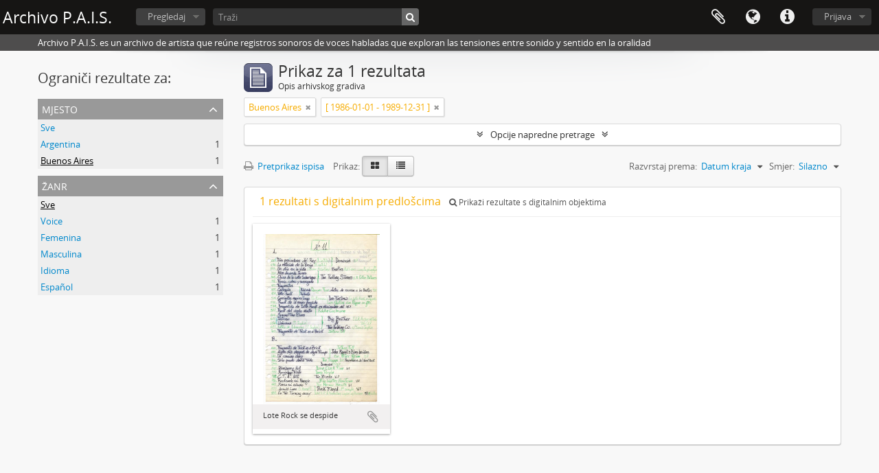

--- FILE ---
content_type: text/html; charset=utf-8
request_url: http://archivopais.org/index.php/informationobject/browse?places=3613&sf_culture=hr&view=card&sortDir=desc&sort=endDate&topLod=0&startDate=1986-01-01&endDate=1989-12-31&rangeType=inclusive
body_size: 7375
content:
<!DOCTYPE html>
<html lang="hr" dir="ltr">
  <head>
        <meta http-equiv="Content-Type" content="text/html; charset=utf-8" />
<meta http-equiv="X-Ua-Compatible" content="IE=edge,chrome=1" />
    <meta name="title" content="Archivo P.A.I.S." />
<meta name="description" content="Archivo P.A.I.S. es un archivo de artista que reúne registros sonoros de voces habladas que exploran las tensiones entre sonido y sentido en la oralidad" />
<meta name="viewport" content="initial-scale=1.0, user-scalable=no" />
    <title>Archivo P.A.I.S.</title>
    <link rel="shortcut icon" href="/favicon.ico"/>
    <link href="/plugins/sfDrupalPlugin/vendor/drupal/misc/ui/ui.all.css" media="screen" rel="stylesheet" type="text/css" />
<link media="all" href="/plugins/arDominionPlugin/css/main.css" rel="stylesheet" type="text/css" />
            <script src="/vendor/jquery.js" type="text/javascript"></script>
<script src="/plugins/sfDrupalPlugin/vendor/drupal/misc/drupal.js" type="text/javascript"></script>
<script src="/vendor/yui/yahoo-dom-event/yahoo-dom-event.js" type="text/javascript"></script>
<script src="/vendor/yui/element/element-min.js" type="text/javascript"></script>
<script src="/vendor/yui/button/button-min.js" type="text/javascript"></script>
<script src="/vendor/yui/container/container_core-min.js" type="text/javascript"></script>
<script src="/vendor/yui/menu/menu-min.js" type="text/javascript"></script>
<script src="/vendor/modernizr.js" type="text/javascript"></script>
<script src="/vendor/jquery-ui.js" type="text/javascript"></script>
<script src="/vendor/jquery.ui.resizable.min.js" type="text/javascript"></script>
<script src="/vendor/jquery.expander.js" type="text/javascript"></script>
<script src="/vendor/jquery.masonry.js" type="text/javascript"></script>
<script src="/vendor/jquery.imagesloaded.js" type="text/javascript"></script>
<script src="/vendor/bootstrap/js/bootstrap.js" type="text/javascript"></script>
<script src="/vendor/URI.js" type="text/javascript"></script>
<script src="/vendor/meetselva/attrchange.js" type="text/javascript"></script>
<script src="/js/qubit.js" type="text/javascript"></script>
<script src="/js/treeView.js" type="text/javascript"></script>
<script src="/js/clipboard.js" type="text/javascript"></script>
<script src="/plugins/sfDrupalPlugin/vendor/drupal/misc/jquery.once.js" type="text/javascript"></script>
<script src="/plugins/sfDrupalPlugin/vendor/drupal/misc/ui/ui.datepicker.js" type="text/javascript"></script>
<script src="/vendor/yui/connection/connection-min.js" type="text/javascript"></script>
<script src="/vendor/yui/datasource/datasource-min.js" type="text/javascript"></script>
<script src="/vendor/yui/autocomplete/autocomplete-min.js" type="text/javascript"></script>
<script src="/js/autocomplete.js" type="text/javascript"></script>
<script src="/js/dominion.js" type="text/javascript"></script>
  <script type="text/javascript">
//<![CDATA[
jQuery.extend(Qubit, {"relativeUrlRoot":""});
//]]>
</script></head>
  <body class="yui-skin-sam informationobject browse">

    
    


<header id="top-bar">

  
      <h1 id="site-name">
      <a rel="home" title="Početna stranica" href="/index.php/"><span>Archivo P.A.I.S.</span></a>    </h1>
  
  <nav>

    
  <div id="user-menu">
    <button class="top-item top-dropdown" data-toggle="dropdown" data-target="#"
      aria-expanded="false">
        Prijava    </button>

    <div class="top-dropdown-container">

      <div class="top-dropdown-arrow">
        <div class="arrow"></div>
      </div>

      <div class="top-dropdown-header">
        <h2>Imaš račun?</h2>
      </div>

      <div class="top-dropdown-body">

        <form action="/index.php/user/login" method="post">
          <input type="hidden" name="next" value="http://archivopais.org/index.php/informationobject/browse?places=3613&amp;sf_culture=hr&amp;view=card&amp;sortDir=desc&amp;sort=endDate&amp;topLod=0&amp;startDate=1986-01-01&amp;endDate=1989-12-31&amp;rangeType=inclusive" id="next" />
          <div class="form-item form-item-email">
  <label for="email">E-mail <span class="form-required" title="This field is required.">*</span></label>
  <input type="text" name="email" id="email" />
  
</div>

          <div class="form-item form-item-password">
  <label for="password">Lozinka <span class="form-required" title="This field is required.">*</span></label>
  <input type="password" name="password" autocomplete="off" id="password" />
  
</div>

          <button type="submit">Prijava</button>

        </form>

      </div>

      <div class="top-dropdown-bottom"></div>

    </div>
  </div>


    <div id="quick-links-menu" data-toggle="tooltip" data-title="Brze poveznice">

  <button class="top-item" data-toggle="dropdown" data-target="#" aria-expanded="false">Brze poveznice</button>

  <div class="top-dropdown-container">

    <div class="top-dropdown-arrow">
      <div class="arrow"></div>
    </div>

    <div class="top-dropdown-header">
      <h2>Brze poveznice</h2>
    </div>

    <div class="top-dropdown-body">
      <ul>
                              <li><a href="/index.php/" title="Početna stranica">Početna stranica</a></li>
                                        <li><a href="/index.php/about" title="Informacije">Informacije</a></li>
                                        <li><a href="/index.php/privacy" title="Politika privatnosti">Politika privatnosti</a></li>
                                        <li><a href="http://docs.accesstomemory.org/" title="Pomoć">Pomoć</a></li>
                                                                              </ul>
    </div>

    <div class="top-dropdown-bottom"></div>

  </div>

</div>

          <div id="language-menu" data-toggle="tooltip" data-title="Jezik">

  <button class="top-item" data-toggle="dropdown" data-target="#" aria-expanded="false">Jezik</button>

  <div class="top-dropdown-container">

    <div class="top-dropdown-arrow">
      <div class="arrow"></div>
    </div>

    <div class="top-dropdown-header">
      <h2>Jezik</h2>
    </div>

    <div class="top-dropdown-body">
      <ul>
                  <li>
            <a href="/index.php/informationobject/browse?sf_culture=en&amp;places=3613&amp;view=card&amp;sortDir=desc&amp;sort=endDate&amp;topLod=0&amp;startDate=1986-01-01&amp;endDate=1989-12-31&amp;rangeType=inclusive" title="English">English</a>          </li>
                  <li>
            <a href="/index.php/informationobject/browse?sf_culture=es&amp;places=3613&amp;view=card&amp;sortDir=desc&amp;sort=endDate&amp;topLod=0&amp;startDate=1986-01-01&amp;endDate=1989-12-31&amp;rangeType=inclusive" title="español">español</a>          </li>
              </ul>
    </div>

    <div class="top-dropdown-bottom"></div>

  </div>

</div>
    
    <div id="clipboard-menu" data-toggle="tooltip" data-title="Međuspremnik" data-clipboard-status-url="/index.php/user/clipboardStatus" data-alert-message="Napomena: stavke u međuspremniku na ovoj stranici bit će uklonjene iz međuspremnika kad se stranica ponovo učita. Možeš ih ponovno odabrati sada ili ponovo učitati stranicu, kako bi se u potpunosti uklonile. Stranica se ponovo učitava i upotrebom gumba za razvrstavanje ili pretprikaza ispisa – sve što trenutačno nije odabrano, bit će izgubljeno!">

  <button class="top-item" data-toggle="dropdown" data-target="#" aria-expanded="false">
    Međuspremnik  </button>

  <div class="top-dropdown-container">

    <div class="top-dropdown-arrow">
      <div class="arrow"></div>
    </div>

    <div class="top-dropdown-header">
      <h2>Međuspremnik</h2>
      <span id="count-block" data-information-object-label="Opis arhivskog gradiva" data-actor-object-label="Normirani zapis" data-repository-object-label="Arhivska ustanova"></span>
    </div>

    <div class="top-dropdown-body">
      <ul>
        <li class="leaf" id="node_clearClipboard"><a href="/index.php/user/clipboardClear" title="Izbriši sve odabire">Izbriši sve odabire</a></li><li class="leaf" id="node_goToClipboard"><a href="/index.php/user/clipboard" title="Idi na međuspremnik">Idi na međuspremnik</a></li><li class="leaf" id="node_loadClipboard"><a href="/index.php/user/clipboardLoad" title="Učitaj međuspremnik">Učitaj međuspremnik</a></li><li class="leaf" id="node_saveClipboard"><a href="/index.php/user/clipboardSave" title="Spremi međuspremnik">Spremi međuspremnik</a></li>      </ul>
    </div>

    <div class="top-dropdown-bottom"></div>

  </div>

</div>

    
  </nav>

  <div id="search-bar">

    <div id="browse-menu">

  <button class="top-item top-dropdown" data-toggle="dropdown" data-target="#" aria-expanded="false">Pregledaj</button>

  <div class="top-dropdown-container top-dropdown-container-right">

    <div class="top-dropdown-arrow">
      <div class="arrow"></div>
    </div>

    <div class="top-dropdown-header">
      <h2>Pregledaj</h2>
    </div>

    <div class="top-dropdown-body">
      <ul>
        <li class="leaf" id="node_browseDigitalObjects"><a href="/index.php/informationobject/browse?sort=relevance&amp;view=card&amp;onlyMedia=1&amp;topLod=0&amp;sortDir=asc" title="Digitalni objekti">Digitalni objekti</a></li><li class="active leaf" id="node_browseInformationObjects"><a href="/index.php/informationobject/browse" title="Opisi arhivskog gradiva">Opisi arhivskog gradiva</a></li><li class="leaf" id="node_browse2020"><a href="http://archivopais.org/index.php/informationobject/browse?topLod=0&amp;startDate=2020-01-01&amp;endDate=2025-12-31&amp;rangeType=inclusive" title="2020-2025">2020-2025</a></li><li class="leaf" id="node_browse2010"><a href="/index.php/informationobject/browse?sortDir=asc&amp;sort=alphabetic&amp;view=card&amp;onlyMedia=1&amp;topLod=0&amp;startDate=2010-01-01&amp;endDate=2019-12-31&amp;rangeType=inclusive" title="2010-2019">2010-2019</a></li><li class="leaf" id="node_browse2000"><a href="/index.php/informationobject/browse?sortDir=asc&amp;sort=alphabetic&amp;view=card&amp;onlyMedia=1&amp;topLod=0&amp;startDate=2000-01-01&amp;endDate=2009-12-31&amp;rangeType=inclusive" title="2000-2009">2000-2009</a></li><li class="leaf" id="node_browse1990"><a href="/index.php/informationobject/browse?sortDir=asc&amp;sort=alphabetic&amp;view=card&amp;onlyMedia=1&amp;topLod=0&amp;startDate=1990-01-01&amp;endDate=1999-12-31&amp;rangeType=inclusive" title="1990-1999">1990-1999</a></li><li class="leaf" id="node_browse1986"><a href="/index.php/informationobject/browse?sort=alphabetic&amp;view=card&amp;onlyMedia=1&amp;topLod=0&amp;startDate=1986-01-01&amp;endDate=1989-12-31&amp;rangeType=inclusive" title="1986-1989">1986-1989</a></li>      </ul>
    </div>

    <div class="top-dropdown-bottom"></div>

  </div>

</div>

    <div id="search-form-wrapper" role="search">

  <h2>Traži</h2>

  <form action="/index.php/informationobject/browse" data-autocomplete="/index.php/search/autocomplete" autocomplete="off">

    <input type="hidden" name="topLod" value="0"/>
    <input type="hidden" name="sort" value="relevance"/>

          <input type="text" name="query" value="" placeholder="Traži"/>
    
    <button><span>Traži</span></button>

    <div id="search-realm" class="search-popover">

      
        <div>
          <label>
                          <input name="repos" type="radio" value checked="checked" data-placeholder="Traži">
                        Globalna pretraga          </label>
        </div>

        
        
      
      <div class="search-realm-advanced">
        <a href="/index.php/informationobject/browse?showAdvanced=1&topLod=0">
          Napredna pretraga&nbsp;&raquo;
        </a>
      </div>

    </div>

  </form>

</div>

  </div>

  
</header>

  <div id="site-slogan">
    <div class="container">
      <div class="row">
        <div class="span12">
          <span>Archivo P.A.I.S. es un archivo de artista que reúne registros sonoros de voces habladas que exploran las tensiones entre sonido y sentido en la oralidad</span>
        </div>
      </div>
    </div>
  </div>

    
    <div id="wrapper" class="container" role="main">

      
        
      <div class="row">

        <div class="span3">

          <div id="sidebar">

            
    <section id="facets">

      <div class="visible-phone facets-header">
        <a class="x-btn btn-wide">
          <i class="fa fa-filter"></i>
          Filtri        </a>
      </div>

      <div class="content">

        
        <h2>Ograniči rezultate za:</h2>

        
        
                          
        
        
        
<section class="facet open">
  <div class="facet-header">
    <h3><a href="#" aria-expanded="1">Mjesto</a></h3>
  </div>

  <div class="facet-body" id="#facet-places">
    <ul>

      
              <li >
          <a title="Sve" href="/index.php/informationobject/browse?sf_culture=hr&amp;view=card&amp;sortDir=desc&amp;sort=endDate&amp;topLod=0&amp;startDate=1986-01-01&amp;endDate=1989-12-31&amp;rangeType=inclusive">Sve</a>        </li>
      
              
        <li >
          <a title="Argentina" href="/index.php/informationobject/browse?places=3458&amp;sf_culture=hr&amp;view=card&amp;sortDir=desc&amp;sort=endDate&amp;topLod=0&amp;startDate=1986-01-01&amp;endDate=1989-12-31&amp;rangeType=inclusive">Argentina<span>, 1 rezultati</span></a>          <span class="facet-count" aria-hidden="true">1</span>
        </li>
              
        <li class="active">
          <a title="Buenos Aires" href="/index.php/informationobject/browse?places=3613&amp;sf_culture=hr&amp;view=card&amp;sortDir=desc&amp;sort=endDate&amp;topLod=0&amp;startDate=1986-01-01&amp;endDate=1989-12-31&amp;rangeType=inclusive">Buenos Aires<span>, 1 rezultati</span></a>          <span class="facet-count" aria-hidden="true">1</span>
        </li>
      
    </ul>
  </div>
</section>

        
        
<section class="facet ">
  <div class="facet-header">
    <h3><a href="#" aria-expanded="">Žanr</a></h3>
  </div>

  <div class="facet-body" id="#facet-genres">
    <ul>

      
              <li class="active">
          <a title="Sve" href="/index.php/informationobject/browse?places=3613&amp;sf_culture=hr&amp;view=card&amp;sortDir=desc&amp;sort=endDate&amp;topLod=0&amp;startDate=1986-01-01&amp;endDate=1989-12-31&amp;rangeType=inclusive">Sve</a>        </li>
      
              
        <li >
          <a title="Voice" href="/index.php/informationobject/browse?genres=3698&amp;places=3613&amp;sf_culture=hr&amp;view=card&amp;sortDir=desc&amp;sort=endDate&amp;topLod=0&amp;startDate=1986-01-01&amp;endDate=1989-12-31&amp;rangeType=inclusive">Voice<span>, 1 rezultati</span></a>          <span class="facet-count" aria-hidden="true">1</span>
        </li>
              
        <li >
          <a title="Femenina" href="/index.php/informationobject/browse?genres=3699&amp;places=3613&amp;sf_culture=hr&amp;view=card&amp;sortDir=desc&amp;sort=endDate&amp;topLod=0&amp;startDate=1986-01-01&amp;endDate=1989-12-31&amp;rangeType=inclusive">Femenina<span>, 1 rezultati</span></a>          <span class="facet-count" aria-hidden="true">1</span>
        </li>
              
        <li >
          <a title="Masculina" href="/index.php/informationobject/browse?genres=3700&amp;places=3613&amp;sf_culture=hr&amp;view=card&amp;sortDir=desc&amp;sort=endDate&amp;topLod=0&amp;startDate=1986-01-01&amp;endDate=1989-12-31&amp;rangeType=inclusive">Masculina<span>, 1 rezultati</span></a>          <span class="facet-count" aria-hidden="true">1</span>
        </li>
              
        <li >
          <a title="Idioma" href="/index.php/informationobject/browse?genres=8060&amp;places=3613&amp;sf_culture=hr&amp;view=card&amp;sortDir=desc&amp;sort=endDate&amp;topLod=0&amp;startDate=1986-01-01&amp;endDate=1989-12-31&amp;rangeType=inclusive">Idioma<span>, 1 rezultati</span></a>          <span class="facet-count" aria-hidden="true">1</span>
        </li>
              
        <li >
          <a title="Español" href="/index.php/informationobject/browse?genres=8063&amp;places=3613&amp;sf_culture=hr&amp;view=card&amp;sortDir=desc&amp;sort=endDate&amp;topLod=0&amp;startDate=1986-01-01&amp;endDate=1989-12-31&amp;rangeType=inclusive">Español<span>, 1 rezultati</span></a>          <span class="facet-count" aria-hidden="true">1</span>
        </li>
      
    </ul>
  </div>
</section>

        
        
      </div>

    </section>

  
          </div>

        </div>

        <div class="span9">

          <div id="main-column">

              
  <div class="multiline-header">
    <img alt="" src="/images/icons-large/icon-archival.png" />    <h1 aria-describedby="results-label">
              Prikaz za 1 rezultata          </h1>
    <span class="sub" id="results-label">Opis arhivskog gradiva</span>
  </div>

            
  <section class="header-options">

    
              <span class="search-filter">
      Buenos Aires    <a href="/index.php/informationobject/browse?sf_culture=hr&view=card&sortDir=desc&sort=endDate&topLod=0&startDate=1986-01-01&endDate=1989-12-31&rangeType=inclusive" class="remove-filter"><i class="fa fa-times"></i></a>
</span>
                <span class="search-filter">
      [ 1986-01-01 - 1989-12-31 ]    <a href="/index.php/informationobject/browse?places=3613&sf_culture=hr&view=card&sortDir=desc&sort=endDate&topLod=0&rangeType=inclusive" class="remove-filter"><i class="fa fa-times"></i></a>
</span>
    
  </section>


            
  <section class="advanced-search-section">

  <a href="#" class="advanced-search-toggle " aria-expanded="false">Opcije napredne pretrage</a>

  <div class="advanced-search animateNicely" style="display: none;">

    <form name="advanced-search-form" method="get" action="/index.php/informationobject/browse">
              <input type="hidden" name="places" value="3613"/>
              <input type="hidden" name="view" value="card"/>
              <input type="hidden" name="sort" value="endDate"/>
      
      <p>Pronađi rezultate s:</p>

      <div class="criteria">

        
          
        
        
        <div class="criterion">

          <select class="boolean" name="so0">
            <option value="and">i</option>
            <option value="or">ili</option>
            <option value="not">nije</option>
          </select>

          <input class="query" type="text" placeholder="Traži" name="sq0"/>

          <span>u</span>

          <select class="field" name="sf0">
            <option value="">Bilo koje polje</option>
            <option value="title">Naslov</option>
                        <option value="scopeAndContent">Opseg i sadržaj</option>
            <option value="extentAndMedium">Obujam i medij</option>
            <option value="subject">Pristupnice predmeta</option>
            <option value="name">Pristupnice imena</option>
            <option value="place">Pristupnice mjesta</option>
            <option value="genre">Pristupnice žanra</option>
            <option value="identifier">Identifikator</option>
            <option value="referenceCode">Signatura</option>
            <option value="digitalObjectTranscript">Tekst digitalnog objekta</option>
            <option value="findingAidTranscript">Tekst obavijesnog pomagala</option>
            <option value="creator">Stvaratelj</option>
            <option value="allExceptFindingAidTranscript">Bilo koje polje osim teksta obavijesnog pomagala</option>
          </select>

          <a href="#" class="delete-criterion"><i class="fa fa-times"></i></a>

        </div>

        <div class="add-new-criteria">
          <div class="btn-group">
            <a class="btn dropdown-toggle" data-toggle="dropdown" href="#">
              Dodaj nove kriterije<span class="caret"></span>
            </a>
            <ul class="dropdown-menu">
              <li><a href="#" id="add-criterion-and">I</a></li>
              <li><a href="#" id="add-criterion-or">Ili</a></li>
              <li><a href="#" id="add-criterion-not">Nije</a></li>
            </ul>
          </div>
        </div>

      </div>

      <p>Ograniči rezultate na:</p>

      <div class="criteria">

                  <div class="filter-row">
            <div class="filter">
              <div class="form-item form-item-repos">
  <label for="repos">Repozitorij</label>
  <select name="repos" id="repos">
<option value="" selected="selected"></option>
<option value="444">Archivo P.A.I.S. 1986-cont. Buenos Aires, Argentina</option>
<option value="7927">Archivo P.A.I.S. 1986-cont. Buenos Aires, Argentina</option>
<option value="8822">Archivo P.A.I.S. 1986-cont. Buenos Aires, Argentina</option>
<option value="8823">Archivo P.A.I.S. 1986-cont. Buenos Aires, Argentina</option>
</select>
  
</div>
            </div>
          </div>
        
        <div class="filter-row">
          <div class="filter">
            <label for="collection">Opis najviše razine</label>            <select name="collection" class="form-autocomplete" id="collection">

</select>            <input class="list" type="hidden" value="/index.php/informationobject/autocomplete?parent=1&filterDrafts=1"/>
          </div>
        </div>

      </div>

      <p>Filtriraj rezultate prema:</p>

      <div class="criteria">

        <div class="filter-row triple">

          <div class="filter-left">
            <div class="form-item form-item-levels">
  <label for="levels">Razina opisa</label>
  <select name="levels" id="levels">
<option value="" selected="selected"></option>
<option value="236">Datoteka</option>
<option value="294">Dio</option>
<option value="231">Fondovi</option>
<option value="429">Grupa zapisa</option>
<option value="232">Podfondovi</option>
<option value="235">Podserije</option>
<option value="234">Serije</option>
<option value="237">Stavka</option>
<option value="233">Zbirka</option>
</select>
  
</div>
          </div>

          <div class="filter-center">
            <div class="form-item form-item-onlyMedia">
  <label for="onlyMedia">Digitalni objekt dostupno</label>
  <select name="onlyMedia" id="onlyMedia">
<option value="" selected="selected"></option>
<option value="1">Da</option>
<option value="0">Ne</option>
</select>
  
</div>
          </div>

          <div class="filter-right">
            <div class="form-item form-item-findingAidStatus">
  <label for="findingAidStatus">Obavijesno pomagalo</label>
  <select name="findingAidStatus" id="findingAidStatus">
<option value="" selected="selected"></option>
<option value="yes">Da</option>
<option value="no">Ne</option>
<option value="generated">Izrađeno</option>
<option value="uploaded">Preneseno</option>
</select>
  
</div>
          </div>

        </div>

                
                  <div class="filter-row">

            
                          <div class="filter">
                <div class="form-item form-item-materialType">
  <label for="materialType">Opća oznaka gradiva</label>
  <select name="materialType" id="materialType">
<option value="" selected="selected"></option>
<option value="7479">Alemán</option>
<option value="271">Arhitekturski crtež</option>
<option value="3670">Cassette</option>
<option value="5184">Celular</option>
<option value="7482">Checo</option>
<option value="7480">Coreano</option>
<option value="7483">Croata</option>
<option value="5181">DAT</option>
<option value="3696">Español</option>
<option value="277">Filatelistički zapis</option>
<option value="7481">Francés</option>
<option value="273">Grafičko gradivo</option>
<option value="7477">Inglés</option>
<option value="7478">Italiano</option>
<option value="272">Kartografsko gradivo</option>
<option value="5182">Memoria Digital</option>
<option value="5183">Mini Disc</option>
<option value="276">Objekt</option>
<option value="274">Pokretne slike</option>
<option value="3697">Portugués</option>
<option value="278">Snimka zvuka</option>
<option value="279">Tehnički crtež</option>
<option value="280">Tekstualni zapis</option>
<option value="275">Višebrojni mediji</option>
<option value="3695">Voz</option>
</select>
  
</div>
              </div>
            
          </div>
        
        <div class="filter-row">

          <div class="lod-filter">
            <label>
              <input type="radio" name="topLod" value="1" >
              Opis najviše razine            </label>
            <label>
              <input type="radio" name="topLod" value="0" checked>
              Svi opisi            </label>
          </div>

        </div>

      </div>

      <p>Filtriraj prema vremenskom rasponu:</p>

      <div class="criteria">

        <div class="filter-row">

          <div class="start-date">
            <div class="form-item form-item-startDate">
  <label for="startDate">Početak</label>
  <input placeholder="YYYY-MM-DD" type="text" name="startDate" value="1986-01-01" id="startDate" />
  
</div>
          </div>

          <div class="end-date">
            <div class="form-item form-item-endDate">
  <label for="endDate">Kraj</label>
  <input placeholder="YYYY-MM-DD" type="text" name="endDate" value="1989-12-31" id="endDate" />
  
</div>
          </div>

          <div class="date-type">
            <label>
              <input type="radio" name="rangeType" value="inclusive" checked>
              Preklapanje            </label>
            <label>
              <input type="radio" name="rangeType" value="exact" >
              Točno            </label>
          </div>

          <a href="#" class="date-range-help-icon" aria-expanded="false"><i class="fa fa-question-circle"></i></a>

        </div>

        <div class="alert alert-info date-range-help animateNicely">
          Pomoću ovih opcija odredi, kako vremenski raspon utječe na rezultate. „Točno” znači da se datumi početka i kraja opisa moraju u potpunosti nalaziti unutar upisanog vremenskog raspona. „Preklapanje” znači da se opisi čiji se datumi početka ili kraja dodiruju ili preklapaju sa željenim vremenskim rasponom.        </div>

      </div>

      <section class="actions">
        <input type="submit" class="c-btn c-btn-submit" value="Traži"/>
        <input type="button" class="reset c-btn c-btn-delete" value="Postavi ponovo"/>
      </section>

    </form>

  </div>

</section>

  
    <section class="browse-options">
      <a  href="/index.php/informationobject/browse?places=3613&sf_culture=hr&view=card&sortDir=desc&sort=endDate&topLod=0&startDate=1986-01-01&endDate=1989-12-31&rangeType=inclusive&media=print">
  <i class="fa fa-print"></i>
  Pretprikaz ispisa</a>

      
      
      <span>
        <span class="view-header-label">Prikaz:</span>

<div class="btn-group">
  <a class="btn fa fa-th-large active" href="/index.php/informationobject/browse?view=card&amp;places=3613&amp;sf_culture=hr&amp;sortDir=desc&amp;sort=endDate&amp;topLod=0&amp;startDate=1986-01-01&amp;endDate=1989-12-31&amp;rangeType=inclusive" title=" "> </a>
  <a class="btn fa fa-list " href="/index.php/informationobject/browse?view=table&amp;places=3613&amp;sf_culture=hr&amp;sortDir=desc&amp;sort=endDate&amp;topLod=0&amp;startDate=1986-01-01&amp;endDate=1989-12-31&amp;rangeType=inclusive" title=" "> </a></div>
      </span>

      <div class="pickers">
        <div id="sort-header">
  <div class="sort-options">

    <label>Razvrstaj prema:</label>

    <div class="dropdown">

      <div class="dropdown-selected">
                                  <span>Datum kraja</span>
                  
      </div>

      <ul class="dropdown-options">

        <span class="pointer"></span>

                  <li>
                        <a href="/index.php/informationobject/browse?sort=lastUpdated&places=3613&sf_culture=hr&view=card&sortDir=desc&topLod=0&startDate=1986-01-01&endDate=1989-12-31&rangeType=inclusive" data-order="lastUpdated">
              <span>Datum promijenjen</span>
            </a>
          </li>
                  <li>
                        <a href="/index.php/informationobject/browse?sort=alphabetic&places=3613&sf_culture=hr&view=card&sortDir=desc&topLod=0&startDate=1986-01-01&endDate=1989-12-31&rangeType=inclusive" data-order="alphabetic">
              <span>Naslov</span>
            </a>
          </li>
                  <li>
                        <a href="/index.php/informationobject/browse?sort=relevance&places=3613&sf_culture=hr&view=card&sortDir=desc&topLod=0&startDate=1986-01-01&endDate=1989-12-31&rangeType=inclusive" data-order="relevance">
              <span>Značaj</span>
            </a>
          </li>
                  <li>
                        <a href="/index.php/informationobject/browse?sort=identifier&places=3613&sf_culture=hr&view=card&sortDir=desc&topLod=0&startDate=1986-01-01&endDate=1989-12-31&rangeType=inclusive" data-order="identifier">
              <span>Identifikator</span>
            </a>
          </li>
                  <li>
                        <a href="/index.php/informationobject/browse?sort=referenceCode&places=3613&sf_culture=hr&view=card&sortDir=desc&topLod=0&startDate=1986-01-01&endDate=1989-12-31&rangeType=inclusive" data-order="referenceCode">
              <span>Signatura</span>
            </a>
          </li>
                  <li>
                        <a href="/index.php/informationobject/browse?sort=startDate&places=3613&sf_culture=hr&view=card&sortDir=desc&topLod=0&startDate=1986-01-01&endDate=1989-12-31&rangeType=inclusive" data-order="startDate">
              <span>Datum početka</span>
            </a>
          </li>
              </ul>
    </div>
  </div>
</div>

<div id="sort-header">
  <div class="sort-options">

    <label>Smjer:</label>

    <div class="dropdown">

      <div class="dropdown-selected">
                                  <span>Silazno</span>
                  
      </div>

      <ul class="dropdown-options">

        <span class="pointer"></span>

                  <li>
                        <a href="/index.php/informationobject/browse?sortDir=asc&places=3613&sf_culture=hr&view=card&sort=endDate&topLod=0&startDate=1986-01-01&endDate=1989-12-31&rangeType=inclusive" data-order="asc">
              <span>Uzlazno</span>
            </a>
          </li>
              </ul>
    </div>
  </div>
</div>
      </div>
    </section>

    <div id="content" class="browse-content">
              <div class="search-result media-summary">
          <p>
            1 rezultati s digitalnim predlošcima                                    <a href="/index.php/informationobject/browse?places=3613&sf_culture=hr&view=card&sortDir=desc&sort=endDate&topLod=0&startDate=1986-01-01&endDate=1989-12-31&rangeType=inclusive&onlyMedia=1">
              <i class="fa fa-search"></i>
              Prikaži rezultate s digitalnim objektima            </a>
          </p>
        </div>
      
              
<section class="masonry browse-masonry">

          
          <div class="brick">
    
      <a href="/index.php/lote-rock-se-despide">
        
          <a href="/index.php/lote-rock-se-despide" title=""><img alt="Lote Rock se despide" src="/uploads/r/archivo-pais/2/1/7/21788313537137689f6e9e247eb94f0a88bb5eb6ce12174d3a05f4ecbb07b080/Libretita_11_dorso_copy3.jpg" /></a>
              </a>

      <div class="bottom">
        <button class="clipboard repository-or-digital-obj-browse"
  data-clipboard-url="/index.php/user/clipboardToggleSlug"
  data-clipboard-slug="lote-rock-se-despide"
  data-toggle="tooltip"  data-title="Dodaj u međuspremnik"
  data-alt-title="Ukloni iz međuspremnika">
  Dodaj u međuspremnik</button>
Lote Rock se despide      </div>
    </div>
  
</section>
          </div>

  

                  
          </div>

        </div>

      </div>

    </div>

    
    <footer>

  
  
  <div id="print-date">
    Ispisano: 2026-01-24  </div>

</footer>


  </body>
</html>
